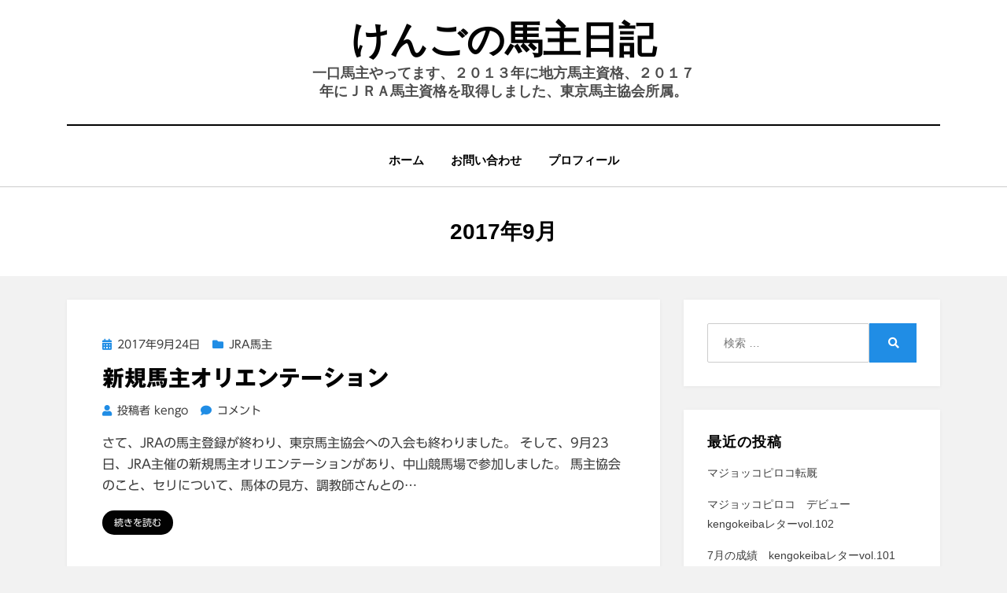

--- FILE ---
content_type: text/html; charset=UTF-8
request_url: https://kengokeiba.com/archives/date/2017/09
body_size: 14099
content:
<!DOCTYPE html>
<html lang="ja" xmlns:fb="https://www.facebook.com/2008/fbml" xmlns:addthis="https://www.addthis.com/help/api-spec" >
<head>
<meta charset="UTF-8">
<meta name="viewport" content="width=device-width, initial-scale=1.0">
<link rel="profile" href="http://gmpg.org/xfn/11">
<script data-ad-client="ca-pub-4838545909407481" async src="https://pagead2.googlesyndication.com/pagead/js/adsbygoogle.js"></script>
<!-- Global site tag (gtag.js) - Google Analytics -->
<script async src="https://www.googletagmanager.com/gtag/js?id=G-JYF272CZ9W"></script>
<script>
  window.dataLayer = window.dataLayer || [];
  function gtag(){dataLayer.push(arguments);}
  gtag('js', new Date());

  gtag('config', 'G-JYF272CZ9W');
</script>
<title>2017年9月 &#8211; けんごの馬主日記</title>
<link rel='dns-prefetch' href='//webfonts.sakura.ne.jp' />
<link rel='dns-prefetch' href='//secure.gravatar.com' />
<link rel='dns-prefetch' href='//s7.addthis.com' />
<link rel='dns-prefetch' href='//s.w.org' />
<link rel='dns-prefetch' href='//v0.wordpress.com' />
<link rel='dns-prefetch' href='//widgets.wp.com' />
<link rel='dns-prefetch' href='//s0.wp.com' />
<link rel='dns-prefetch' href='//0.gravatar.com' />
<link rel='dns-prefetch' href='//1.gravatar.com' />
<link rel='dns-prefetch' href='//2.gravatar.com' />
<link rel='dns-prefetch' href='//i0.wp.com' />
<link rel='dns-prefetch' href='//i1.wp.com' />
<link rel='dns-prefetch' href='//i2.wp.com' />
<link rel="alternate" type="application/rss+xml" title="けんごの馬主日記 &raquo; フィード" href="https://kengokeiba.com/feed" />
<link rel="alternate" type="application/rss+xml" title="けんごの馬主日記 &raquo; コメントフィード" href="https://kengokeiba.com/comments/feed" />
		<script type="text/javascript">
			window._wpemojiSettings = {"baseUrl":"https:\/\/s.w.org\/images\/core\/emoji\/13.0.0\/72x72\/","ext":".png","svgUrl":"https:\/\/s.w.org\/images\/core\/emoji\/13.0.0\/svg\/","svgExt":".svg","source":{"concatemoji":"https:\/\/kengokeiba.com\/wp-includes\/js\/wp-emoji-release.min.js?ver=5.5.17"}};
			!function(e,a,t){var n,r,o,i=a.createElement("canvas"),p=i.getContext&&i.getContext("2d");function s(e,t){var a=String.fromCharCode;p.clearRect(0,0,i.width,i.height),p.fillText(a.apply(this,e),0,0);e=i.toDataURL();return p.clearRect(0,0,i.width,i.height),p.fillText(a.apply(this,t),0,0),e===i.toDataURL()}function c(e){var t=a.createElement("script");t.src=e,t.defer=t.type="text/javascript",a.getElementsByTagName("head")[0].appendChild(t)}for(o=Array("flag","emoji"),t.supports={everything:!0,everythingExceptFlag:!0},r=0;r<o.length;r++)t.supports[o[r]]=function(e){if(!p||!p.fillText)return!1;switch(p.textBaseline="top",p.font="600 32px Arial",e){case"flag":return s([127987,65039,8205,9895,65039],[127987,65039,8203,9895,65039])?!1:!s([55356,56826,55356,56819],[55356,56826,8203,55356,56819])&&!s([55356,57332,56128,56423,56128,56418,56128,56421,56128,56430,56128,56423,56128,56447],[55356,57332,8203,56128,56423,8203,56128,56418,8203,56128,56421,8203,56128,56430,8203,56128,56423,8203,56128,56447]);case"emoji":return!s([55357,56424,8205,55356,57212],[55357,56424,8203,55356,57212])}return!1}(o[r]),t.supports.everything=t.supports.everything&&t.supports[o[r]],"flag"!==o[r]&&(t.supports.everythingExceptFlag=t.supports.everythingExceptFlag&&t.supports[o[r]]);t.supports.everythingExceptFlag=t.supports.everythingExceptFlag&&!t.supports.flag,t.DOMReady=!1,t.readyCallback=function(){t.DOMReady=!0},t.supports.everything||(n=function(){t.readyCallback()},a.addEventListener?(a.addEventListener("DOMContentLoaded",n,!1),e.addEventListener("load",n,!1)):(e.attachEvent("onload",n),a.attachEvent("onreadystatechange",function(){"complete"===a.readyState&&t.readyCallback()})),(n=t.source||{}).concatemoji?c(n.concatemoji):n.wpemoji&&n.twemoji&&(c(n.twemoji),c(n.wpemoji)))}(window,document,window._wpemojiSettings);
		</script>
		<style type="text/css">
img.wp-smiley,
img.emoji {
	display: inline !important;
	border: none !important;
	box-shadow: none !important;
	height: 1em !important;
	width: 1em !important;
	margin: 0 .07em !important;
	vertical-align: -0.1em !important;
	background: none !important;
	padding: 0 !important;
}
</style>
	<link rel='stylesheet' id='wp-block-library-css'  href='https://kengokeiba.com/wp-includes/css/dist/block-library/style.min.css?ver=5.5.17' type='text/css' media='all' />
<style id='wp-block-library-inline-css' type='text/css'>
.has-text-align-justify{text-align:justify;}
</style>
<link rel='stylesheet' id='adsns_css-css'  href='https://kengokeiba.com/wp-content/plugins/adsense-plugin/css/adsns.css?ver=1.50' type='text/css' media='all' />
<link rel='stylesheet' id='contact-form-7-css'  href='https://kengokeiba.com/wp-content/plugins/contact-form-7/includes/css/styles.css?ver=5.3.2' type='text/css' media='all' />
<link rel='stylesheet' id='pz-linkcard-css'  href='//kengokeiba.com/wp-content/uploads/pz-linkcard/style.css?ver=5.5.17' type='text/css' media='all' />
<link rel='stylesheet' id='amphibious-bootstrap-grid-css'  href='https://kengokeiba.com/wp-content/themes/amphibious/css/bootstrap-grid.css?ver=5.5.17' type='text/css' media='all' />
<link rel='stylesheet' id='font-awesome-5-css'  href='https://kengokeiba.com/wp-content/themes/amphibious/css/fontawesome-all.css?ver=5.5.17' type='text/css' media='all' />
<link rel='stylesheet' id='amphibious-style-css'  href='https://kengokeiba.com/wp-content/themes/amphibious/style.css?ver=5.5.17' type='text/css' media='all' />
<style id='amphibious-style-inline-css' type='text/css'>
.archive-title-control { clip: rect(1px, 1px, 1px, 1px); position: absolute; }
</style>
<link rel='stylesheet' id='tablepress-default-css'  href='https://kengokeiba.com/wp-content/plugins/tablepress/css/default.min.css?ver=1.9' type='text/css' media='all' />
<link rel='stylesheet' id='addthis_all_pages-css'  href='https://kengokeiba.com/wp-content/plugins/addthis-related-posts/frontend/build/addthis_wordpress_public.min.css?ver=5.5.17' type='text/css' media='all' />
<link rel='stylesheet' id='jetpack_css-css'  href='https://kengokeiba.com/wp-content/plugins/jetpack/css/jetpack.css?ver=9.3.5' type='text/css' media='all' />
<script type='text/javascript' src='https://kengokeiba.com/wp-includes/js/jquery/jquery.js?ver=1.12.4-wp' id='jquery-core-js'></script>
<script type='text/javascript' src='//webfonts.sakura.ne.jp/js/sakura.js?ver=2.0.0' id='typesquare_std-js'></script>
<script type='text/javascript' src='https://s7.addthis.com/js/300/addthis_widget.js?ver=5.5.17#pubid=wp-1397f4e2d789d7e99de6421a3dbe66b5' id='addthis_widget-js'></script>
<link rel="https://api.w.org/" href="https://kengokeiba.com/wp-json/" /><link rel="EditURI" type="application/rsd+xml" title="RSD" href="https://kengokeiba.com/xmlrpc.php?rsd" />
<link rel="wlwmanifest" type="application/wlwmanifest+xml" href="https://kengokeiba.com/wp-includes/wlwmanifest.xml" /> 
<meta name="generator" content="WordPress 5.5.17" />
<style type='text/css'>#post-159 h1,#post-159 h2,#post-159 h3,#post-159 .entry-title{ font-family: "ゴシックMB101 B";}#post-159 h4,#post-159 h5,#post-159 h6{ font-family: "カクミン R";}#post-159.hentry{ font-family: "UD新ゴ R";}#post-159 strong,#post-159 b{ font-family: "UD新ゴ M";}#post-149 h1,#post-149 h2,#post-149 h3,#post-149 .entry-title{ font-family: "ゴシックMB101 B";}#post-149 h4,#post-149 h5,#post-149 h6{ font-family: "カクミン R";}#post-149.hentry{ font-family: "UD新ゴ R";}#post-149 strong,#post-149 b{ font-family: "UD新ゴ M";}#post-141 h1,#post-141 h2,#post-141 h3,#post-141 .entry-title{ font-family: "ゴシックMB101 B";}#post-141 h4,#post-141 h5,#post-141 h6{ font-family: "カクミン R";}#post-141.hentry{ font-family: "UD新ゴ R";}#post-141 strong,#post-141 b{ font-family: "UD新ゴ M";}#post-139 h1,#post-139 h2,#post-139 h3,#post-139 .entry-title{ font-family: "ゴシックMB101 B";}#post-139 h4,#post-139 h5,#post-139 h6{ font-family: "カクミン R";}#post-139.hentry{ font-family: "UD新ゴ R";}#post-139 strong,#post-139 b{ font-family: "UD新ゴ M";}#post-135 h1,#post-135 h2,#post-135 h3,#post-135 .entry-title{ font-family: "ゴシックMB101 B";}#post-135 h4,#post-135 h5,#post-135 h6{ font-family: "カクミン R";}#post-135.hentry{ font-family: "UD新ゴ R";}#post-135 strong,#post-135 b{ font-family: "UD新ゴ M";}#post-130 h1,#post-130 h2,#post-130 h3,#post-130 .entry-title{ font-family: "ゴシックMB101 B";}#post-130 h4,#post-130 h5,#post-130 h6{ font-family: "カクミン R";}#post-130.hentry{ font-family: "UD新ゴ R";}#post-130 strong,#post-130 b{ font-family: "UD新ゴ M";}</style><style type='text/css'>img#wpstats{display:none}</style><style type="text/css">.recentcomments a{display:inline !important;padding:0 !important;margin:0 !important;}</style>
	
	
<!-- Jetpack Open Graph Tags -->
<meta property="og:type" content="website" />
<meta property="og:title" content="2017年9月 &#8211; けんごの馬主日記" />
<meta property="og:site_name" content="けんごの馬主日記" />
<meta property="og:image" content="https://s0.wp.com/i/blank.jpg" />
<meta property="og:locale" content="ja_JP" />
<meta name="twitter:creator" content="@kengokeiba" />

<!-- End Jetpack Open Graph Tags -->
<script data-cfasync="false" type="text/javascript">if (window.addthis_product === undefined) { window.addthis_product = "wprp"; } if (window.wp_product_version === undefined) { window.wp_product_version = "wprp-2.2.6"; } if (window.addthis_share === undefined) { window.addthis_share = {}; } if (window.addthis_config === undefined) { window.addthis_config = {"data_track_clickback":true,"ignore_server_config":true,"ui_atversion":300}; } if (window.addthis_layers === undefined) { window.addthis_layers = {}; } if (window.addthis_layers_tools === undefined) { window.addthis_layers_tools = [{"recommended":{"title":"\u95a2\u9023\u8a18\u4e8b","theme":"light"}}]; } else { window.addthis_layers_tools.push({"recommended":{"title":"\u95a2\u9023\u8a18\u4e8b","theme":"light"}});  } if (window.addthis_plugin_info === undefined) { window.addthis_plugin_info = {"info_status":"enabled","cms_name":"WordPress","plugin_name":"Related Posts by AddThis","plugin_version":"2.2.6","plugin_mode":"WordPress","anonymous_profile_id":"wp-1397f4e2d789d7e99de6421a3dbe66b5","page_info":{"template":"archives","post_type":""},"sharing_enabled_on_post_via_metabox":false}; } 
                    (function() {
                      var first_load_interval_id = setInterval(function () {
                        if (typeof window.addthis !== 'undefined') {
                          window.clearInterval(first_load_interval_id);
                          if (typeof window.addthis_layers !== 'undefined' && Object.getOwnPropertyNames(window.addthis_layers).length > 0) {
                            window.addthis.layers(window.addthis_layers);
                          }
                          if (Array.isArray(window.addthis_layers_tools)) {
                            for (i = 0; i < window.addthis_layers_tools.length; i++) {
                              window.addthis.layers(window.addthis_layers_tools[i]);
                            }
                          }
                        }
                     },1000)
                    }());
                </script><link rel="icon" href="https://i2.wp.com/kengokeiba.com/wp-content/uploads/2020/12/f81fd2e4c52864042852c112ce927ae2.png?fit=32%2C32&#038;ssl=1" sizes="32x32" />
<link rel="icon" href="https://i2.wp.com/kengokeiba.com/wp-content/uploads/2020/12/f81fd2e4c52864042852c112ce927ae2.png?fit=141%2C141&#038;ssl=1" sizes="192x192" />
<link rel="apple-touch-icon" href="https://i2.wp.com/kengokeiba.com/wp-content/uploads/2020/12/f81fd2e4c52864042852c112ce927ae2.png?fit=141%2C141&#038;ssl=1" />
<meta name="msapplication-TileImage" content="https://i2.wp.com/kengokeiba.com/wp-content/uploads/2020/12/f81fd2e4c52864042852c112ce927ae2.png?fit=141%2C141&#038;ssl=1" />
</head>
<body class="archive date hfeed has-site-branding has-wide-layout has-right-sidebar">
<div id="page" class="site-wrapper site">
	<a class="skip-link screen-reader-text" href="#content">コンテンツへ移動する</a>

	
<header id="masthead" class="site-header">
	<div class="container">
		<div class="row">
			<div class="col">

				<div class="site-header-inside-wrapper">
					
<div class="site-branding-wrapper">
	<div class="site-logo-wrapper"></div>
	<div class="site-branding">
					<p class="site-title"><a href="https://kengokeiba.com/" title="けんごの馬主日記" rel="home">けんごの馬主日記</a></p>
		
				<p class="site-description">
			一口馬主やってます、２０１３年に地方馬主資格、２０１７年にＪＲＡ馬主資格を取得しました、東京馬主協会所属。		</p>
			</div>
</div><!-- .site-branding-wrapper -->

<nav id="site-navigation" class="main-navigation">
	<div class="main-navigation-inside">
		<div class="toggle-menu-wrapper">
			<a href="#header-menu-responsive" title="メニュー" class="toggle-menu-control">
				<span class="toggle-menu-label">メニュー</span>
			</a>
		</div>

		<div class="site-header-menu-wrapper site-header-menu-responsive-wrapper"><ul id="menu-1" class="site-header-menu site-header-menu-responsive"><li id="menu-item-207" class="menu-item menu-item-type-custom menu-item-object-custom menu-item-home menu-item-207"><a href="https://kengokeiba.com/">ホーム</a></li>
<li id="menu-item-208" class="menu-item menu-item-type-post_type menu-item-object-page menu-item-208"><a href="https://kengokeiba.com/%e3%81%8a%e5%95%8f%e3%81%84%e5%90%88%e3%82%8f%e3%81%9b">お問い合わせ</a></li>
<li id="menu-item-210" class="menu-item menu-item-type-post_type menu-item-object-page menu-item-210"><a href="https://kengokeiba.com/sample-page-2">プロフィール</a></li>
</ul></div>	</div><!-- .main-navigation-inside -->
</nav><!-- .main-navigation -->
				</div><!-- .site-header-inside-wrapper -->

			</div><!-- .col -->
		</div><!-- .row -->
	</div><!-- .container -->
</header><!-- #masthead -->

	<div id="content" class="site-content">

	<div class="page-header-wrapper">
		<div class="container">

			<div class="row">
				<div class="col">

					<header class="page-header">
						<h1 class="page-title"><span class="archive-title-label archive-title-control">月</span><span class="archive-title-sep archive-title-control">:</span><span class="archive-title-name"><span>2017年9月</span></span></h1>					</header><!-- .page-header -->

				</div><!-- .col -->
			</div><!-- .row -->

		</div><!-- .container -->
	</div><!-- .page-header-wrapper -->

	<div class="site-content-inside">
		<div class="container">
			<div class="row">

				<div id="primary" class="content-area col-16 col-sm-16 col-md-16 col-lg-11 col-xl-11 col-xxl-11">
					<main id="main" class="site-main">

					
						<div id="post-wrapper" class="post-wrapper post-wrapper-archive">
												
							
<div class="post-wrapper-hentry">
	<article id="post-159" class="post-159 post type-post status-publish format-standard hentry category-jra">
		<div class="post-content-wrapper post-content-wrapper-archive">

			
			<div class="entry-data-wrapper">
				<div class="entry-header-wrapper">
										<div class="entry-meta entry-meta-header-before">
						<span class="posted-on entry-meta-icon"><span class="screen-reader-text">投稿日:</span><a href="https://kengokeiba.com/archives/159" rel="bookmark"><time class="entry-date published updated" datetime="2017-09-24T17:49:51+09:00">2017年9月24日</time></a></span><span class="post-category cat-links entry-meta-icon"><a href="https://kengokeiba.com/archives/category/jra%e9%a6%ac%e4%b8%bb" title="JRA馬主">JRA馬主</a></span>					</div><!-- .entry-meta -->
					
					<header class="entry-header">
						<h2 class="entry-title"><a href="https://kengokeiba.com/archives/159" rel="bookmark">新規馬主オリエンテーション</a></h2>					</header><!-- .entry-header -->

										<div class="entry-meta entry-meta-header-after">
						<span class="byline entry-meta-icon">投稿者 <span class="author vcard"><a class="entry-author-link url fn n" href="https://kengokeiba.com/archives/author/kengo" rel="author"><span class="entry-author-name">kengo</span></a></span></span><span class="comments-link entry-meta-icon"><a href="https://kengokeiba.com/archives/159#respond"><span class="screen-reader-text">新規馬主オリエンテーションに</span>コメント</a></span>					</div><!-- .entry-meta -->
									</div><!-- .entry-header-wrapper -->

								<div class="entry-summary">
					<p>さて、JRAの馬主登録が終わり、東京馬主協会への入会も終わりました。 そして、9月23日、JRA主催の新規馬主オリエンテーションがあり、中山競馬場で参加しました。 馬主協会のこと、セリについて、馬体の見方、調教師さんとの&hellip;<!-- AddThis Advanced Settings above via filter on get_the_excerpt --><!-- AddThis Advanced Settings below via filter on get_the_excerpt --><!-- AddThis Advanced Settings generic via filter on get_the_excerpt --><!-- AddThis Related Posts generic via filter on get_the_excerpt --></p>
				</div><!-- .entry-summary -->
				
				<div class="more-link-wrapper"><a href="https://kengokeiba.com/archives/159" class="more-link">続きを読む</a></div>			</div><!-- .entry-data-wrapper -->

		</div><!-- .post-content-wrapper -->
	</article><!-- #post-## -->
</div><!-- .post-wrapper-hentry -->

						
							
<div class="post-wrapper-hentry">
	<article id="post-149" class="post-149 post type-post status-publish format-standard hentry category-4 category-10 category-9 tag-13 tag-18 tag-22 tag-31">
		<div class="post-content-wrapper post-content-wrapper-archive">

			
			<div class="entry-data-wrapper">
				<div class="entry-header-wrapper">
										<div class="entry-meta entry-meta-header-before">
						<span class="posted-on entry-meta-icon"><span class="screen-reader-text">投稿日:</span><a href="https://kengokeiba.com/archives/149" rel="bookmark"><time class="entry-date published" datetime="2017-09-18T18:06:26+09:00">2017年9月18日</time><time class="updated" datetime="2017-11-25T13:50:20+09:00">2017年11月25日</time></a></span><span class="post-category cat-links entry-meta-icon"><a href="https://kengokeiba.com/archives/category/%e3%82%b5%e3%83%b3%e3%83%87%e3%83%bc%e3%83%ac%e3%83%bc%e3%82%b7%e3%83%b3%e3%82%b0" title="サンデーレーシング">サンデーレーシング</a></span>					</div><!-- .entry-meta -->
					
					<header class="entry-header">
						<h2 class="entry-title"><a href="https://kengokeiba.com/archives/149" rel="bookmark">９月１８日　追分ファームリリーバレー・ノーザンファーム訪問　</a></h2>					</header><!-- .entry-header -->

										<div class="entry-meta entry-meta-header-after">
						<span class="byline entry-meta-icon">投稿者 <span class="author vcard"><a class="entry-author-link url fn n" href="https://kengokeiba.com/archives/author/kengo" rel="author"><span class="entry-author-name">kengo</span></a></span></span><span class="comments-link entry-meta-icon"><a href="https://kengokeiba.com/archives/149#respond"><span class="screen-reader-text">９月１８日　追分ファームリリーバレー・ノーザンファーム訪問　に</span>コメント</a></span>					</div><!-- .entry-meta -->
									</div><!-- .entry-header-wrapper -->

								<div class="entry-summary">
					<p>９月１７日に北海道札幌への出張があり、それに合わせて追分ファーム・リリーバレー、ノーザンファーム空港、ノーザンファーム・イアリングを訪問しました。 あいにく台風18号が接近しており、ちょうど、台風が過ぎ去ったよいタイミン&hellip;<!-- AddThis Advanced Settings above via filter on get_the_excerpt --><!-- AddThis Advanced Settings below via filter on get_the_excerpt --><!-- AddThis Advanced Settings generic via filter on get_the_excerpt --><!-- AddThis Related Posts generic via filter on get_the_excerpt --></p>
				</div><!-- .entry-summary -->
				
				<div class="more-link-wrapper"><a href="https://kengokeiba.com/archives/149" class="more-link">続きを読む</a></div>			</div><!-- .entry-data-wrapper -->

		</div><!-- .post-content-wrapper -->
	</article><!-- #post-## -->
</div><!-- .post-wrapper-hentry -->

						
							
<div class="post-wrapper-hentry">
	<article id="post-141" class="post-141 post type-post status-publish format-standard hentry category-3 tag-16">
		<div class="post-content-wrapper post-content-wrapper-archive">

			
			<div class="entry-data-wrapper">
				<div class="entry-header-wrapper">
										<div class="entry-meta entry-meta-header-before">
						<span class="posted-on entry-meta-icon"><span class="screen-reader-text">投稿日:</span><a href="https://kengokeiba.com/archives/141" rel="bookmark"><time class="entry-date published updated" datetime="2017-09-15T20:45:39+09:00">2017年9月15日</time></a></span><span class="post-category cat-links entry-meta-icon"><a href="https://kengokeiba.com/archives/category/%e3%82%ad%e3%83%a3%e3%83%83%e3%83%ad%e3%83%83%e3%83%88" title="キャッロット">キャッロット</a></span>					</div><!-- .entry-meta -->
					
					<header class="entry-header">
						<h2 class="entry-title"><a href="https://kengokeiba.com/archives/141" rel="bookmark">キャロット申し込み結果</a></h2>					</header><!-- .entry-header -->

										<div class="entry-meta entry-meta-header-after">
						<span class="byline entry-meta-icon">投稿者 <span class="author vcard"><a class="entry-author-link url fn n" href="https://kengokeiba.com/archives/author/kengo" rel="author"><span class="entry-author-name">kengo</span></a></span></span><span class="comments-link entry-meta-icon"><a href="https://kengokeiba.com/archives/141#respond"><span class="screen-reader-text">キャロット申し込み結果に</span>コメント</a></span>					</div><!-- .entry-meta -->
									</div><!-- .entry-header-wrapper -->

								<div class="entry-summary">
					<p>キャロットの2017年出資が確定しました。今年はこの4頭です。 去年は、ロードカナロア産駒中心でしたが、今年はバラバラです。 それぞれの種牡馬の特徴をつかみたいというのも目的としてあります。 アウトオブタイムの１６　（牡&hellip;<!-- AddThis Advanced Settings above via filter on get_the_excerpt --><!-- AddThis Advanced Settings below via filter on get_the_excerpt --><!-- AddThis Advanced Settings generic via filter on get_the_excerpt --><!-- AddThis Related Posts generic via filter on get_the_excerpt --></p>
				</div><!-- .entry-summary -->
				
				<div class="more-link-wrapper"><a href="https://kengokeiba.com/archives/141" class="more-link">続きを読む</a></div>			</div><!-- .entry-data-wrapper -->

		</div><!-- .post-content-wrapper -->
	</article><!-- #post-## -->
</div><!-- .post-wrapper-hentry -->

						
							
<div class="post-wrapper-hentry">
	<article id="post-139" class="post-139 post type-post status-publish format-standard hentry category-3 category-7 tag-15 tag-31">
		<div class="post-content-wrapper post-content-wrapper-archive">

			
			<div class="entry-data-wrapper">
				<div class="entry-header-wrapper">
										<div class="entry-meta entry-meta-header-before">
						<span class="posted-on entry-meta-icon"><span class="screen-reader-text">投稿日:</span><a href="https://kengokeiba.com/archives/139" rel="bookmark"><time class="entry-date published updated" datetime="2017-09-14T21:16:26+09:00">2017年9月14日</time></a></span><span class="post-category cat-links entry-meta-icon"><a href="https://kengokeiba.com/archives/category/%e3%82%ad%e3%83%a3%e3%83%83%e3%83%ad%e3%83%83%e3%83%88" title="キャッロット">キャッロット</a></span>					</div><!-- .entry-meta -->
					
					<header class="entry-header">
						<h2 class="entry-title"><a href="https://kengokeiba.com/archives/139" rel="bookmark">今週の出走　キスミーダーリン</a></h2>					</header><!-- .entry-header -->

										<div class="entry-meta entry-meta-header-after">
						<span class="byline entry-meta-icon">投稿者 <span class="author vcard"><a class="entry-author-link url fn n" href="https://kengokeiba.com/archives/author/kengo" rel="author"><span class="entry-author-name">kengo</span></a></span></span><span class="comments-link entry-meta-icon"><a href="https://kengokeiba.com/archives/139#respond"><span class="screen-reader-text">今週の出走　キスミーダーリンに</span>コメント</a></span>					</div><!-- .entry-meta -->
									</div><!-- .entry-header-wrapper -->

								<div class="entry-summary">
					<p>勝負の世界は厳しい　 9月はそんなことをしみじみと感じさせられます。 2014年度産のサラブレットの挑戦である日本ダービーを勝ちあがったのはレイデオロですが、同じキャロットクラブで出資馬キスミーダーリンが９月１８日の中山&hellip;<!-- AddThis Advanced Settings above via filter on get_the_excerpt --><!-- AddThis Advanced Settings below via filter on get_the_excerpt --><!-- AddThis Advanced Settings generic via filter on get_the_excerpt --><!-- AddThis Related Posts generic via filter on get_the_excerpt --></p>
				</div><!-- .entry-summary -->
				
				<div class="more-link-wrapper"><a href="https://kengokeiba.com/archives/139" class="more-link">続きを読む</a></div>			</div><!-- .entry-data-wrapper -->

		</div><!-- .post-content-wrapper -->
	</article><!-- #post-## -->
</div><!-- .post-wrapper-hentry -->

						
							
<div class="post-wrapper-hentry">
	<article id="post-135" class="post-135 post type-post status-publish format-standard hentry category-jra category-12 tag-20">
		<div class="post-content-wrapper post-content-wrapper-archive">

			
			<div class="entry-data-wrapper">
				<div class="entry-header-wrapper">
										<div class="entry-meta entry-meta-header-before">
						<span class="posted-on entry-meta-icon"><span class="screen-reader-text">投稿日:</span><a href="https://kengokeiba.com/archives/135" rel="bookmark"><time class="entry-date published updated" datetime="2017-09-09T15:23:32+09:00">2017年9月9日</time></a></span><span class="post-category cat-links entry-meta-icon"><a href="https://kengokeiba.com/archives/category/jra%e9%a6%ac%e4%b8%bb" title="JRA馬主">JRA馬主</a></span>					</div><!-- .entry-meta -->
					
					<header class="entry-header">
						<h2 class="entry-title"><a href="https://kengokeiba.com/archives/135" rel="bookmark">４回阪神1日　9月9日</a></h2>					</header><!-- .entry-header -->

										<div class="entry-meta entry-meta-header-after">
						<span class="byline entry-meta-icon">投稿者 <span class="author vcard"><a class="entry-author-link url fn n" href="https://kengokeiba.com/archives/author/kengo" rel="author"><span class="entry-author-name">kengo</span></a></span></span><span class="comments-link entry-meta-icon"><a href="https://kengokeiba.com/archives/135#respond"><span class="screen-reader-text">４回阪神1日　9月9日に</span>コメント</a></span>					</div><!-- .entry-meta -->
									</div><!-- .entry-header-wrapper -->

								<div class="entry-summary">
					<p>関西の出張のついでに、第1回阪神が開催されている阪神競馬場にいってきました。 阪神競馬場は初めてです、入場すると、すぐにパドックがあり、そこから東西ウィングのビルが広がる、よい競馬場ですね。 一番見ごたえがあったレースは&hellip;<!-- AddThis Advanced Settings above via filter on get_the_excerpt --><!-- AddThis Advanced Settings below via filter on get_the_excerpt --><!-- AddThis Advanced Settings generic via filter on get_the_excerpt --><!-- AddThis Related Posts generic via filter on get_the_excerpt --></p>
				</div><!-- .entry-summary -->
				
				<div class="more-link-wrapper"><a href="https://kengokeiba.com/archives/135" class="more-link">続きを読む</a></div>			</div><!-- .entry-data-wrapper -->

		</div><!-- .post-content-wrapper -->
	</article><!-- #post-## -->
</div><!-- .post-wrapper-hentry -->

						
							
<div class="post-wrapper-hentry">
	<article id="post-130" class="post-130 post type-post status-publish format-standard hentry category-3 category-7 tag-16 tag-23 tag-34">
		<div class="post-content-wrapper post-content-wrapper-archive">

			
			<div class="entry-data-wrapper">
				<div class="entry-header-wrapper">
										<div class="entry-meta entry-meta-header-before">
						<span class="posted-on entry-meta-icon"><span class="screen-reader-text">投稿日:</span><a href="https://kengokeiba.com/archives/130" rel="bookmark"><time class="entry-date published updated" datetime="2017-09-01T15:42:22+09:00">2017年9月1日</time></a></span><span class="post-category cat-links entry-meta-icon"><a href="https://kengokeiba.com/archives/category/%e3%82%ad%e3%83%a3%e3%83%83%e3%83%ad%e3%83%83%e3%83%88" title="キャッロット">キャッロット</a></span>					</div><!-- .entry-meta -->
					
					<header class="entry-header">
						<h2 class="entry-title"><a href="https://kengokeiba.com/archives/130" rel="bookmark">今週の出走（17年9月3日）</a></h2>					</header><!-- .entry-header -->

										<div class="entry-meta entry-meta-header-after">
						<span class="byline entry-meta-icon">投稿者 <span class="author vcard"><a class="entry-author-link url fn n" href="https://kengokeiba.com/archives/author/kengo" rel="author"><span class="entry-author-name">kengo</span></a></span></span><span class="comments-link entry-meta-icon"><a href="https://kengokeiba.com/archives/130#respond"><span class="screen-reader-text">今週の出走（17年9月3日）に</span>コメント</a></span>					</div><!-- .entry-meta -->
									</div><!-- .entry-header-wrapper -->

								<div class="entry-summary">
					<p>今週は、キャロット所属のディライトプロミス（牝、2歳）が新潟競馬（２歳新馬・ダ１２００ｍ）にＭ.デムーロ騎手で出走です。 1年前のクラブコメントでは、「日本ではあまり馴染のない父の産駒となりますが、ミスプロ系らしい力強い&hellip;<!-- AddThis Advanced Settings above via filter on get_the_excerpt --><!-- AddThis Advanced Settings below via filter on get_the_excerpt --><!-- AddThis Advanced Settings generic via filter on get_the_excerpt --><!-- AddThis Related Posts generic via filter on get_the_excerpt --></p>
				</div><!-- .entry-summary -->
				
				<div class="more-link-wrapper"><a href="https://kengokeiba.com/archives/130" class="more-link">続きを読む</a></div>			</div><!-- .entry-data-wrapper -->

		</div><!-- .post-content-wrapper -->
	</article><!-- #post-## -->
</div><!-- .post-wrapper-hentry -->

												</div><!-- .post-wrapper -->

						
					
					</main><!-- #main -->
				</div><!-- #primary -->

				<div id="site-sidebar" class="sidebar-area col-16 col-sm-16 col-md-16 col-lg-5 col-xl-5 col-xxl-5">
	<div id="secondary" class="sidebar widget-area sidebar-widget-area" role="complementary">
		<aside id="search-2" class="widget widget_search">
<form role="search" method="get" class="search-form" action="https://kengokeiba.com/">
	<label>
		<span class="screen-reader-text">検索:</span>
		<input type="search" class="search-field" placeholder="検索 &hellip;" value="" name="s" title="検索:" />
	</label>
	<button type="submit" class="search-submit"><span class="screen-reader-text">検索</span></button>
</form>
</aside>
		<aside id="recent-posts-2" class="widget widget_recent_entries">
		<h2 class="widget-title">最近の投稿</h2>
		<ul>
											<li>
					<a href="https://kengokeiba.com/archives/1318">マジョッコピロコ転厩</a>
									</li>
											<li>
					<a href="https://kengokeiba.com/archives/1310">マジョッコピロコ　デビュー　kengokeibaレターvol.102</a>
									</li>
											<li>
					<a href="https://kengokeiba.com/archives/1308">7月の成績　kengokeibaレターvol.101</a>
									</li>
											<li>
					<a href="https://kengokeiba.com/archives/1305">6月の成績　kengokeibaレターvol.100</a>
									</li>
											<li>
					<a href="https://kengokeiba.com/archives/1302">４月・５月の成績　kengokeibaレターvol.98</a>
									</li>
					</ul>

		</aside><aside id="recent-comments-2" class="widget widget_recent_comments"><h2 class="widget-title">最近のコメント</h2><ul id="recentcomments"><li class="recentcomments"><a href="https://kengokeiba.com/archives/1200#comment-660">クレナイピロコ長期離脱です　kengokeibaレターvol.71</a> に <span class="comment-author-link"><a href='https://kengokeiba.com/archives/1232' rel='external nofollow ugc' class='url'>　クレナイピロコ近況　kengokeibaレターvol.81 &#8211; けんごの馬主日記</a></span> より</li><li class="recentcomments"><a href="https://kengokeiba.com/archives/999#comment-495">社台ドラフト開幕のことkengokeibaレターvol.14</a> に <span class="comment-author-link"><a href='https://kengokeiba.com/archives/1045' rel='external nofollow ugc' class='url'>社台ドラフト応募 kengokeibaレターvol.25 &#8211; けんごの馬主日記</a></span> より</li><li class="recentcomments"><a href="https://kengokeiba.com/archives/872#comment-493">洗面器から最初に顔を上げない　－　サマーセール２０２０</a> に <span class="comment-author-link"><a href='https://kengokeiba.com/archives/1017' rel='external nofollow ugc' class='url'>ピロコギガマックス　園田発走検査合格　kengokeibaレターvol.19 &#8211; けんごの馬主日記</a></span> より</li><li class="recentcomments"><a href="https://kengokeiba.com/archives/558#comment-489">ルガールカルム　アネモネS　優勝！</a> に <span class="comment-author-link"><a href='https://kengokeiba.com/archives/983' rel='external nofollow ugc' class='url'>ルガールカルムのこと　kengokeiba レターvol.9 &#8211; けんごの馬主日記</a></span> より</li><li class="recentcomments"><a href="https://kengokeiba.com/archives/651#comment-261">ヌーヴェルレーヌ２０１８</a> に <span class="comment-author-link"><a href='https://kengokeiba.com/2019/12/07/%e3%83%8c%e3%83%bc%e3%83%b4%e3%82%a7%e3%83%ab%e3%83%ac%e3%83%bc%e3%83%8c%e3%81%ae%ef%bc%91%ef%bc%98%e3%80%80%e8%bf%91%e6%b3%81/' rel='external nofollow ugc' class='url'>ヌーヴェルレーヌの１８　近況 &#8211; けんごの馬主日記</a></span> より</li></ul></aside><aside id="archives-2" class="widget widget_archive"><h2 class="widget-title">アーカイブ</h2>
			<ul>
					<li><a href='https://kengokeiba.com/archives/date/2025/03'>2025年3月</a></li>
	<li><a href='https://kengokeiba.com/archives/date/2024/10'>2024年10月</a></li>
	<li><a href='https://kengokeiba.com/archives/date/2023/08'>2023年8月</a></li>
	<li><a href='https://kengokeiba.com/archives/date/2023/07'>2023年7月</a></li>
	<li><a href='https://kengokeiba.com/archives/date/2023/06'>2023年6月</a></li>
	<li><a href='https://kengokeiba.com/archives/date/2023/04'>2023年4月</a></li>
	<li><a href='https://kengokeiba.com/archives/date/2023/03'>2023年3月</a></li>
	<li><a href='https://kengokeiba.com/archives/date/2023/01'>2023年1月</a></li>
	<li><a href='https://kengokeiba.com/archives/date/2022/12'>2022年12月</a></li>
	<li><a href='https://kengokeiba.com/archives/date/2022/11'>2022年11月</a></li>
	<li><a href='https://kengokeiba.com/archives/date/2022/10'>2022年10月</a></li>
	<li><a href='https://kengokeiba.com/archives/date/2022/09'>2022年9月</a></li>
	<li><a href='https://kengokeiba.com/archives/date/2022/08'>2022年8月</a></li>
	<li><a href='https://kengokeiba.com/archives/date/2022/07'>2022年7月</a></li>
	<li><a href='https://kengokeiba.com/archives/date/2022/06'>2022年6月</a></li>
	<li><a href='https://kengokeiba.com/archives/date/2022/05'>2022年5月</a></li>
	<li><a href='https://kengokeiba.com/archives/date/2022/04'>2022年4月</a></li>
	<li><a href='https://kengokeiba.com/archives/date/2022/03'>2022年3月</a></li>
	<li><a href='https://kengokeiba.com/archives/date/2022/02'>2022年2月</a></li>
	<li><a href='https://kengokeiba.com/archives/date/2022/01'>2022年1月</a></li>
	<li><a href='https://kengokeiba.com/archives/date/2021/12'>2021年12月</a></li>
	<li><a href='https://kengokeiba.com/archives/date/2021/11'>2021年11月</a></li>
	<li><a href='https://kengokeiba.com/archives/date/2021/10'>2021年10月</a></li>
	<li><a href='https://kengokeiba.com/archives/date/2021/09'>2021年9月</a></li>
	<li><a href='https://kengokeiba.com/archives/date/2021/08'>2021年8月</a></li>
	<li><a href='https://kengokeiba.com/archives/date/2021/07'>2021年7月</a></li>
	<li><a href='https://kengokeiba.com/archives/date/2021/06'>2021年6月</a></li>
	<li><a href='https://kengokeiba.com/archives/date/2021/05'>2021年5月</a></li>
	<li><a href='https://kengokeiba.com/archives/date/2021/04'>2021年4月</a></li>
	<li><a href='https://kengokeiba.com/archives/date/2021/03'>2021年3月</a></li>
	<li><a href='https://kengokeiba.com/archives/date/2021/02'>2021年2月</a></li>
	<li><a href='https://kengokeiba.com/archives/date/2021/01'>2021年1月</a></li>
	<li><a href='https://kengokeiba.com/archives/date/2020/12'>2020年12月</a></li>
	<li><a href='https://kengokeiba.com/archives/date/2020/11'>2020年11月</a></li>
	<li><a href='https://kengokeiba.com/archives/date/2020/10'>2020年10月</a></li>
	<li><a href='https://kengokeiba.com/archives/date/2020/09'>2020年9月</a></li>
	<li><a href='https://kengokeiba.com/archives/date/2020/08'>2020年8月</a></li>
	<li><a href='https://kengokeiba.com/archives/date/2020/07'>2020年7月</a></li>
	<li><a href='https://kengokeiba.com/archives/date/2020/06'>2020年6月</a></li>
	<li><a href='https://kengokeiba.com/archives/date/2020/05'>2020年5月</a></li>
	<li><a href='https://kengokeiba.com/archives/date/2020/04'>2020年4月</a></li>
	<li><a href='https://kengokeiba.com/archives/date/2020/03'>2020年3月</a></li>
	<li><a href='https://kengokeiba.com/archives/date/2020/02'>2020年2月</a></li>
	<li><a href='https://kengokeiba.com/archives/date/2020/01'>2020年1月</a></li>
	<li><a href='https://kengokeiba.com/archives/date/2019/12'>2019年12月</a></li>
	<li><a href='https://kengokeiba.com/archives/date/2019/11'>2019年11月</a></li>
	<li><a href='https://kengokeiba.com/archives/date/2019/10'>2019年10月</a></li>
	<li><a href='https://kengokeiba.com/archives/date/2019/09'>2019年9月</a></li>
	<li><a href='https://kengokeiba.com/archives/date/2019/08'>2019年8月</a></li>
	<li><a href='https://kengokeiba.com/archives/date/2019/07'>2019年7月</a></li>
	<li><a href='https://kengokeiba.com/archives/date/2019/06'>2019年6月</a></li>
	<li><a href='https://kengokeiba.com/archives/date/2019/05'>2019年5月</a></li>
	<li><a href='https://kengokeiba.com/archives/date/2019/04'>2019年4月</a></li>
	<li><a href='https://kengokeiba.com/archives/date/2019/03'>2019年3月</a></li>
	<li><a href='https://kengokeiba.com/archives/date/2019/02'>2019年2月</a></li>
	<li><a href='https://kengokeiba.com/archives/date/2019/01'>2019年1月</a></li>
	<li><a href='https://kengokeiba.com/archives/date/2018/12'>2018年12月</a></li>
	<li><a href='https://kengokeiba.com/archives/date/2018/11'>2018年11月</a></li>
	<li><a href='https://kengokeiba.com/archives/date/2018/10'>2018年10月</a></li>
	<li><a href='https://kengokeiba.com/archives/date/2018/09'>2018年9月</a></li>
	<li><a href='https://kengokeiba.com/archives/date/2018/08'>2018年8月</a></li>
	<li><a href='https://kengokeiba.com/archives/date/2018/07'>2018年7月</a></li>
	<li><a href='https://kengokeiba.com/archives/date/2018/06'>2018年6月</a></li>
	<li><a href='https://kengokeiba.com/archives/date/2018/05'>2018年5月</a></li>
	<li><a href='https://kengokeiba.com/archives/date/2018/04'>2018年4月</a></li>
	<li><a href='https://kengokeiba.com/archives/date/2018/03'>2018年3月</a></li>
	<li><a href='https://kengokeiba.com/archives/date/2018/02'>2018年2月</a></li>
	<li><a href='https://kengokeiba.com/archives/date/2018/01'>2018年1月</a></li>
	<li><a href='https://kengokeiba.com/archives/date/2017/12'>2017年12月</a></li>
	<li><a href='https://kengokeiba.com/archives/date/2017/11'>2017年11月</a></li>
	<li><a href='https://kengokeiba.com/archives/date/2017/10'>2017年10月</a></li>
	<li><a href='https://kengokeiba.com/archives/date/2017/09' aria-current="page">2017年9月</a></li>
	<li><a href='https://kengokeiba.com/archives/date/2017/08'>2017年8月</a></li>
	<li><a href='https://kengokeiba.com/archives/date/2017/07'>2017年7月</a></li>
	<li><a href='https://kengokeiba.com/archives/date/2017/06'>2017年6月</a></li>
	<li><a href='https://kengokeiba.com/archives/date/2017/05'>2017年5月</a></li>
	<li><a href='https://kengokeiba.com/archives/date/2017/04'>2017年4月</a></li>
	<li><a href='https://kengokeiba.com/archives/date/2017/03'>2017年3月</a></li>
	<li><a href='https://kengokeiba.com/archives/date/2017/02'>2017年2月</a></li>
	<li><a href='https://kengokeiba.com/archives/date/2017/01'>2017年1月</a></li>
	<li><a href='https://kengokeiba.com/archives/date/2016/12'>2016年12月</a></li>
			</ul>

			</aside><aside id="categories-2" class="widget widget_categories"><h2 class="widget-title">カテゴリー</h2>
			<ul>
					<li class="cat-item cat-item-58"><a href="https://kengokeiba.com/archives/category/%e7%a4%be%e5%8f%b0%ef%bd%94%ef%bd%83/2017%e5%b9%b4%e5%8b%9f%e9%9b%86">2017年募集</a>
</li>
	<li class="cat-item cat-item-63"><a href="https://kengokeiba.com/archives/category/%e3%82%b5%e3%83%b3%e3%83%87%e3%83%bc%e3%83%ac%e3%83%bc%e3%82%b7%e3%83%b3%e3%82%b0/2017%e5%b9%b4%e5%8b%9f%e9%9b%86-%e3%82%b5%e3%83%b3%e3%83%87%e3%83%bc%e3%83%ac%e3%83%bc%e3%82%b7%e3%83%b3%e3%82%b0">2017年募集</a>
</li>
	<li class="cat-item cat-item-59"><a href="https://kengokeiba.com/archives/category/%e7%a4%be%e5%8f%b0%ef%bd%94%ef%bd%83/2018%e5%b9%b4%e5%8b%9f%e9%9b%86">2018年募集</a>
</li>
	<li class="cat-item cat-item-68"><a href="https://kengokeiba.com/archives/category/%e3%82%b5%e3%83%b3%e3%83%87%e3%83%bc%e3%83%ac%e3%83%bc%e3%82%b7%e3%83%b3%e3%82%b0/2018%e5%b9%b4%e5%8b%9f%e9%9b%86-%e3%82%b5%e3%83%b3%e3%83%87%e3%83%bc%e3%83%ac%e3%83%bc%e3%82%b7%e3%83%b3%e3%82%b0">2018年募集</a>
</li>
	<li class="cat-item cat-item-75"><a href="https://kengokeiba.com/archives/category/%e3%82%ad%e3%83%a3%e3%83%83%e3%83%ad%e3%83%83%e3%83%88/2018%e5%b9%b4%e5%8b%9f%e9%9b%86-%e3%82%ad%e3%83%a3%e3%83%83%e3%83%ad%e3%83%83%e3%83%88">2018年募集</a>
</li>
	<li class="cat-item cat-item-106"><a href="https://kengokeiba.com/archives/category/2018%e5%b9%b4%e7%94%a3%e9%a7%92">2018年産駒</a>
</li>
	<li class="cat-item cat-item-83"><a href="https://kengokeiba.com/archives/category/%e3%82%b5%e3%83%b3%e3%83%87%e3%83%bc%e3%83%ac%e3%83%bc%e3%82%b7%e3%83%b3%e3%82%b0/2019%e5%b9%b4%e5%8b%9f%e9%9b%86">2019年募集</a>
</li>
	<li class="cat-item cat-item-84"><a href="https://kengokeiba.com/archives/category/%e7%a4%be%e5%8f%b0%ef%bd%94%ef%bd%83/2019%e5%b9%b4%e5%8b%9f%e9%9b%86-%e7%a4%be%e5%8f%b0%ef%bd%94%ef%bd%83">2019年募集</a>
</li>
	<li class="cat-item cat-item-85"><a href="https://kengokeiba.com/archives/category/%e7%a4%be%e5%8f%b0%e3%82%aa%e3%83%bc%e3%83%8a%e3%83%bc%e3%82%ba/2019%e5%b9%b4%e5%8b%9f%e9%9b%86-%e7%a4%be%e5%8f%b0%e3%82%aa%e3%83%bc%e3%83%8a%e3%83%bc%e3%82%ba">2019年募集</a>
</li>
	<li class="cat-item cat-item-100"><a href="https://kengokeiba.com/archives/category/%e3%82%ad%e3%83%a3%e3%83%83%e3%83%ad%e3%83%83%e3%83%88/2019%e5%b9%b4%e5%8b%9f%e9%9b%86-%e3%82%ad%e3%83%a3%e3%83%83%e3%83%ad%e3%83%83%e3%83%88">2019年募集</a>
</li>
	<li class="cat-item cat-item-120"><a href="https://kengokeiba.com/archives/category/2019%e5%b9%b4%e7%94%a3%e9%a7%92">2019年産駒</a>
</li>
	<li class="cat-item cat-item-173"><a href="https://kengokeiba.com/archives/category/2020%e5%b9%b4%e7%94%a3%e9%a7%92">2020年産駒</a>
</li>
	<li class="cat-item cat-item-2"><a href="https://kengokeiba.com/archives/category/jra%e9%a6%ac%e4%b8%bb">JRA馬主</a>
</li>
	<li class="cat-item cat-item-135"><a href="https://kengokeiba.com/archives/category/kengokeiba%e3%83%ac%e3%82%bf%e3%83%bc">kengokeibaレター</a>
</li>
	<li class="cat-item cat-item-43"><a href="https://kengokeiba.com/archives/category/lex-pro">LEX PRO</a>
</li>
	<li class="cat-item cat-item-119"><a href="https://kengokeiba.com/archives/category/2018%e5%b9%b4%e7%94%a3%e9%a7%92/%e3%82%a2%e3%83%8a%e3%82%b6%e3%83%bc%e3%83%aa%e3%83%aa%e3%83%83%e3%82%af%e3%82%b7%e3%83%ab%e3%82%af">アナザーリリック(シルク)</a>
</li>
	<li class="cat-item cat-item-91"><a href="https://kengokeiba.com/archives/category/%e7%a4%be%e5%8f%b0%ef%bd%94%ef%bd%83/%e3%82%a4%e3%83%9e%e3%82%b8%e3%83%8a%e3%83%aa%e3%83%bc%e3%83%a9%e3%82%a4%e3%83%b3">イマジナリーライン</a>
</li>
	<li class="cat-item cat-item-174"><a href="https://kengokeiba.com/archives/category/2020%e5%b9%b4%e7%94%a3%e9%a7%92/%e3%83%b4%e3%82%a1%e3%83%ac%e3%83%83%e3%82%bf%e3%82%b9%e3%82%ab%e3%82%a420">ヴァレッタスカイ20</a>
</li>
	<li class="cat-item cat-item-175"><a href="https://kengokeiba.com/archives/category/2020%e5%b9%b4%e7%94%a3%e9%a7%92/%e3%82%ac%e3%83%bc%e3%83%8d%e3%83%83%e3%83%88%e3%83%93%e3%82%b3%e3%83%bc20">ガーネットビコー20</a>
</li>
	<li class="cat-item cat-item-3"><a href="https://kengokeiba.com/archives/category/%e3%82%ad%e3%83%a3%e3%83%83%e3%83%ad%e3%83%83%e3%83%88">キャッロット</a>
</li>
	<li class="cat-item cat-item-116"><a href="https://kengokeiba.com/archives/category/2018%e5%b9%b4%e7%94%a3%e9%a7%92/%e3%82%b5%e3%82%af%e3%83%ad%e3%83%a2%e3%83%b3%e3%83%86%e3%82%ad%e3%83%a3%e3%83%ad%e3%83%83%e3%83%88">サクロモンテ(キャロット)</a>
</li>
	<li class="cat-item cat-item-4"><a href="https://kengokeiba.com/archives/category/%e3%82%b5%e3%83%b3%e3%83%87%e3%83%bc%e3%83%ac%e3%83%bc%e3%82%b7%e3%83%b3%e3%82%b0">サンデーレーシング</a>
</li>
	<li class="cat-item cat-item-115"><a href="https://kengokeiba.com/archives/category/2018%e5%b9%b4%e7%94%a3%e9%a7%92/%e3%82%b7%e3%83%bc%e3%82%bf%e3%83%aa%e3%82%ba%e3%83%a0%e3%82%b5%e3%83%b3%e3%83%87%e3%83%bc%ef%bd%92">シータリズム(サンデーＲ)</a>
</li>
	<li class="cat-item cat-item-117"><a href="https://kengokeiba.com/archives/category/2018%e5%b9%b4%e7%94%a3%e9%a7%92/%e3%82%b7%e3%83%a3%e3%83%bc%e3%83%ac%e3%82%a4%e3%83%9d%e3%83%94%e3%83%bc%e3%82%ad%e3%83%a3%e3%83%ad%e3%83%83%e3%83%88">シャーレイポピー(キャロット)</a>
</li>
	<li class="cat-item cat-item-93"><a href="https://kengokeiba.com/archives/category/%e3%82%b7%e3%83%ab%e3%82%af%e3%83%ac%e3%83%bc%e3%82%b7%e3%83%b3%e3%82%b0">シルクレーシング</a>
</li>
	<li class="cat-item cat-item-70"><a href="https://kengokeiba.com/archives/category/%e3%82%bb%e3%83%ac%e3%82%af%e3%83%88%e3%82%bb%e3%83%bc%e3%83%ab">セレクトセール</a>
</li>
	<li class="cat-item cat-item-126"><a href="https://kengokeiba.com/archives/category/%e3%83%80%e3%83%bc%e3%83%93%e3%83%bc%e3%83%87%e3%82%a3%e3%81%ae%e8%a8%98%e6%86%b6">ダービーディの記憶</a>
</li>
	<li class="cat-item cat-item-121"><a href="https://kengokeiba.com/archives/category/2019%e5%b9%b4%e7%94%a3%e9%a7%92/%e3%83%89%e3%83%a9%e3%83%95%e3%83%88">ドラフト</a>
</li>
	<li class="cat-item cat-item-118"><a href="https://kengokeiba.com/archives/category/2018%e5%b9%b4%e7%94%a3%e9%a7%92/%e3%83%92%e3%83%bc%e3%82%ba%e3%82%aa%e3%83%bc%e3%83%ab%e3%82%b6%e3%83%83%e3%83%88%e3%82%b7%e3%83%ab%e3%82%af">ヒーズオールザット(シルク)</a>
</li>
	<li class="cat-item cat-item-107"><a href="https://kengokeiba.com/archives/category/2018%e5%b9%b4%e7%94%a3%e9%a7%92/%e3%83%94%e3%83%ad%e3%82%b3%e3%83%ac%e3%83%bc%e3%83%8c%e5%80%8b%e4%ba%ba">ピロコレーヌ(個人)</a>
</li>
	<li class="cat-item cat-item-90"><a href="https://kengokeiba.com/archives/category/%e7%a4%be%e5%8f%b0%e3%82%aa%e3%83%bc%e3%83%8a%e3%83%bc%e3%82%ba/%e3%83%9f%e3%83%a5%e3%82%a2%e3%82%a6%e3%83%83%e3%82%ba">ミュアウッズ</a>
</li>
	<li class="cat-item cat-item-114"><a href="https://kengokeiba.com/archives/category/2018%e5%b9%b4%e7%94%a3%e9%a7%92/%e3%83%aa%e3%82%ba%e3%83%a0%e3%82%aa%e3%83%96%e3%82%b6%e3%83%8a%e3%82%a4%e3%83%88">リズムオブザナイト</a>
</li>
	<li class="cat-item cat-item-180"><a href="https://kengokeiba.com/archives/category/%e7%b9%81%e6%ae%96%e7%89%9d%e9%a6%ac/%e3%83%aa%e3%83%aa%e3%83%bc%e3%83%97%e3%83%aa%e3%83%b3%e3%82%bb%e3%82%b9">リリープリンセス</a>
</li>
	<li class="cat-item cat-item-5"><a href="https://kengokeiba.com/archives/category/%e3%83%af%e3%83%a9%e3%82%ab%e3%83%89">ワラカド</a>
</li>
	<li class="cat-item cat-item-7"><a href="https://kengokeiba.com/archives/category/%e4%bb%8a%e9%80%b1%e3%81%ae%e5%87%ba%e8%b5%b0">今週の出走</a>
</li>
	<li class="cat-item cat-item-8"><a href="https://kengokeiba.com/archives/category/%e5%8b%9d%e5%88%a9%e3%81%ae%e8%a8%98%e9%8c%b2">勝利の記録</a>
</li>
	<li class="cat-item cat-item-1"><a href="https://kengokeiba.com/archives/category/%e6%9c%aa%e5%88%86%e9%a1%9e">未分類</a>
</li>
	<li class="cat-item cat-item-134"><a href="https://kengokeiba.com/archives/category/%e6%af%8e%e6%9c%88%e3%81%ae%e6%88%90%e7%b8%be">毎月の成績</a>
</li>
	<li class="cat-item cat-item-10"><a href="https://kengokeiba.com/archives/category/%e7%a4%be%e5%8f%b0%ef%bd%94%ef%bd%83">社台ＴＣ</a>
</li>
	<li class="cat-item cat-item-9"><a href="https://kengokeiba.com/archives/category/%e7%a4%be%e5%8f%b0%e3%82%aa%e3%83%bc%e3%83%8a%e3%83%bc%e3%82%ba">社台オーナーズ</a>
</li>
	<li class="cat-item cat-item-11"><a href="https://kengokeiba.com/archives/category/%e7%ab%b6%e9%a6%ac%e3%82%92%e8%aa%ad%e3%82%80">競馬を読む</a>
</li>
	<li class="cat-item cat-item-179"><a href="https://kengokeiba.com/archives/category/%e7%b9%81%e6%ae%96%e7%89%9d%e9%a6%ac">繁殖牝馬</a>
</li>
	<li class="cat-item cat-item-12"><a href="https://kengokeiba.com/archives/category/%e8%a6%b3%e6%88%a6%e8%a8%98">観戦記</a>
</li>
			</ul>

			</aside><aside id="tag_cloud-2" class="widget widget_tag_cloud"><h2 class="widget-title">タグクラウド</h2><div class="tagcloud"><a href="https://kengokeiba.com/archives/tag/%e3%82%a2%e3%83%8a%e3%82%b6%e3%83%bc%e3%83%aa%e3%83%aa%e3%83%83%e3%82%af" class="tag-cloud-link tag-link-138 tag-link-position-1" style="font-size: 10.611940298507pt;" aria-label="アナザーリリック (6個の項目)">アナザーリリック</a>
<a href="https://kengokeiba.com/archives/tag/%e3%82%a4%e3%83%9e%e3%82%b8%e3%83%8a%e3%83%aa%e3%83%bc%e3%83%a9%e3%82%a4%e3%83%b3" class="tag-cloud-link tag-link-80 tag-link-position-2" style="font-size: 12.179104477612pt;" aria-label="イマジナリーライン (9個の項目)">イマジナリーライン</a>
<a href="https://kengokeiba.com/archives/tag/%e3%82%a4%e3%83%bc%e3%82%b0%e3%83%ab%e3%83%95%e3%82%a7%e3%82%b6%e3%83%bc" class="tag-cloud-link tag-link-14 tag-link-position-3" style="font-size: 16.985074626866pt;" aria-label="イーグルフェザー (28個の項目)">イーグルフェザー</a>
<a href="https://kengokeiba.com/archives/tag/%e3%82%a6%e3%82%a9%e3%83%bc%e3%83%88%e3%83%ab%e3%83%99%e3%83%aa%e3%83%bc%e3%81%ae%ef%bc%91%ef%bc%97" class="tag-cloud-link tag-link-76 tag-link-position-4" style="font-size: 9.8805970149254pt;" aria-label="ウォートルベリーの１７ (5個の項目)">ウォートルベリーの１７</a>
<a href="https://kengokeiba.com/archives/tag/%e3%82%ab%e3%83%aa%e3%83%95%e3%82%a9%e3%83%ab%e3%83%8b%e3%82%a2%e3%83%8d%e3%82%af%e3%82%bf%e3%83%bc%e3%81%ae%ef%bc%91%ef%bc%97" class="tag-cloud-link tag-link-72 tag-link-position-5" style="font-size: 10.611940298507pt;" aria-label="カリフォルニアネクターの１７ (6個の項目)">カリフォルニアネクターの１７</a>
<a href="https://kengokeiba.com/archives/tag/%e3%82%ad%e3%82%b9%e3%83%9f%e3%83%bc%e3%83%80%e3%83%bc%e3%83%aa%e3%83%b3" class="tag-cloud-link tag-link-15 tag-link-position-6" style="font-size: 8pt;" aria-label="キスミーダーリン (3個の項目)">キスミーダーリン</a>
<a href="https://kengokeiba.com/archives/tag/%e3%82%ad%e3%82%bf%e3%82%b5%e3%83%b3%e3%83%96%e3%83%a9%e3%83%83%e3%82%af" class="tag-cloud-link tag-link-39 tag-link-position-7" style="font-size: 9.8805970149254pt;" aria-label="キタサンブラック (5個の項目)">キタサンブラック</a>
<a href="https://kengokeiba.com/archives/tag/%e3%82%ad%e3%83%a3%e3%83%ad%e3%83%83%e3%83%88" class="tag-cloud-link tag-link-16 tag-link-position-8" style="font-size: 12.597014925373pt;" aria-label="キャロット (10個の項目)">キャロット</a>
<a href="https://kengokeiba.com/archives/tag/%e3%82%af%e3%83%ac%e3%83%8a%e3%82%a4%e3%83%94%e3%83%ad%e3%82%b3" class="tag-cloud-link tag-link-178 tag-link-position-9" style="font-size: 12.179104477612pt;" aria-label="クレナイピロコ (9個の項目)">クレナイピロコ</a>
<a href="https://kengokeiba.com/archives/tag/%e3%82%b3%e3%83%ad%e3%83%b3%e3%83%90%e3%82%b9%e3%83%87%e3%82%a4" class="tag-cloud-link tag-link-17 tag-link-position-10" style="font-size: 13.328358208955pt;" aria-label="コロンバスデイ (12個の項目)">コロンバスデイ</a>
<a href="https://kengokeiba.com/archives/tag/%e3%82%b5%e3%82%a4%e3%83%ac%e3%83%b3%e3%83%88%e3%82%af%e3%83%ad%e3%83%83%e3%83%97%e3%81%ae16" class="tag-cloud-link tag-link-45 tag-link-position-11" style="font-size: 8pt;" aria-label="サイレントクロップの16 (3個の項目)">サイレントクロップの16</a>
<a href="https://kengokeiba.com/archives/tag/%e3%82%b5%e3%83%b3%e3%83%87%e3%83%bc%e3%82%b9%e3%83%9e%e3%82%a4%e3%83%ab%e2%85%a1%e3%81%ae16" class="tag-cloud-link tag-link-18 tag-link-position-12" style="font-size: 9.044776119403pt;" aria-label="サンデースマイルⅡの16 (4個の項目)">サンデースマイルⅡの16</a>
<a href="https://kengokeiba.com/archives/tag/%e3%82%b5%e3%83%b3%e3%83%87%e3%83%bc%e3%83%ac%e3%83%bc%e3%82%b7%e3%83%b3%e3%82%b0" class="tag-cloud-link tag-link-19 tag-link-position-13" style="font-size: 16.880597014925pt;" aria-label="サンデーレーシング (27個の項目)">サンデーレーシング</a>
<a href="https://kengokeiba.com/archives/tag/%e3%82%b9%e3%82%bf%e3%83%bc%e3%82%b9%e3%83%88%e3%83%a9%e3%83%83%e3%82%af" class="tag-cloud-link tag-link-21 tag-link-position-14" style="font-size: 12.597014925373pt;" aria-label="スターストラック (10個の項目)">スターストラック</a>
<a href="https://kengokeiba.com/archives/tag/%e3%82%bd%e3%83%a0%e3%83%8b%e3%82%a2%e3%81%ae16" class="tag-cloud-link tag-link-22 tag-link-position-15" style="font-size: 8pt;" aria-label="ソムニアの16 (3個の項目)">ソムニアの16</a>
<a href="https://kengokeiba.com/archives/tag/%e3%83%87%e3%82%a3%e3%83%a9%e3%82%a4%e3%83%88%e3%83%97%e3%83%ad%e3%83%9f%e3%82%b9" class="tag-cloud-link tag-link-23 tag-link-position-16" style="font-size: 11.134328358209pt;" aria-label="ディライトプロミス (7個の項目)">ディライトプロミス</a>
<a href="https://kengokeiba.com/archives/tag/%e3%83%89%e3%83%a9%e3%83%95%e3%83%88" class="tag-cloud-link tag-link-57 tag-link-position-17" style="font-size: 9.044776119403pt;" aria-label="ドラフト (4個の項目)">ドラフト</a>
<a href="https://kengokeiba.com/archives/tag/%e3%83%8e%e3%83%bc%e3%82%b6%e3%83%b3%e3%83%95%e3%82%a1%e3%83%bc%e3%83%a0" class="tag-cloud-link tag-link-64 tag-link-position-18" style="font-size: 15.522388059701pt;" aria-label="ノーザンファーム (20個の項目)">ノーザンファーム</a>
<a href="https://kengokeiba.com/archives/tag/%e3%83%91%e3%83%ab%e3%83%95%e3%82%a7%e3%82%af%e3%82%a9%e3%83%bc%e3%83%84" class="tag-cloud-link tag-link-24 tag-link-position-19" style="font-size: 9.044776119403pt;" aria-label="パルフェクォーツ (4個の項目)">パルフェクォーツ</a>
<a href="https://kengokeiba.com/archives/tag/%e3%83%94%e3%83%ad%e3%82%b3%e3%82%a4%e3%83%b3%e3%82%b6%e3%82%b9%e3%82%ab%e3%82%a4" class="tag-cloud-link tag-link-177 tag-link-position-20" style="font-size: 9.8805970149254pt;" aria-label="ピロコインザスカイ (5個の項目)">ピロコインザスカイ</a>
<a href="https://kengokeiba.com/archives/tag/%e3%83%94%e3%83%ad%e3%82%b3%e3%82%ae%e3%82%ac%e3%83%9e%e3%83%83%e3%82%af%e3%82%b9" class="tag-cloud-link tag-link-151 tag-link-position-21" style="font-size: 16.358208955224pt;" aria-label="ピロコギガマックス (24個の項目)">ピロコギガマックス</a>
<a href="https://kengokeiba.com/archives/tag/%e3%83%94%e3%83%ad%e3%82%b3%e3%83%ac%e3%83%bc%e3%83%8c" class="tag-cloud-link tag-link-112 tag-link-position-22" style="font-size: 11.134328358209pt;" aria-label="ピロコレーヌ (7個の項目)">ピロコレーヌ</a>
<a href="https://kengokeiba.com/archives/tag/%e3%83%98%e3%83%b4%e3%83%b3%e3%83%aa%e3%83%bc%e3%83%96%e3%83%a9%e3%82%a4%e3%83%89" class="tag-cloud-link tag-link-25 tag-link-position-23" style="font-size: 9.044776119403pt;" aria-label="ヘヴンリーブライド (4個の項目)">ヘヴンリーブライド</a>
<a href="https://kengokeiba.com/archives/tag/%e3%83%9b%e3%83%ab%e3%83%8b%e3%83%83%e3%82%bb" class="tag-cloud-link tag-link-26 tag-link-position-24" style="font-size: 8pt;" aria-label="ホルニッセ (3個の項目)">ホルニッセ</a>
<a href="https://kengokeiba.com/archives/tag/%e3%83%9e%e3%83%ab%e3%83%bc%e3%83%b3%e3%83%99%e3%83%ab%e3%82%ba" class="tag-cloud-link tag-link-51 tag-link-position-25" style="font-size: 11.134328358209pt;" aria-label="マルーンベルズ (7個の項目)">マルーンベルズ</a>
<a href="https://kengokeiba.com/archives/tag/%e3%83%9f%e3%83%a5%e3%82%a2%e3%82%a6%e3%83%83%e3%82%ba" class="tag-cloud-link tag-link-92 tag-link-position-26" style="font-size: 13.014925373134pt;" aria-label="ミュアウッズ (11個の項目)">ミュアウッズ</a>
<a href="https://kengokeiba.com/archives/tag/%e3%83%a0%e3%83%8b%e3%82%a2%e3%82%a4%e3%83%b3" class="tag-cloud-link tag-link-69 tag-link-position-27" style="font-size: 13.328358208955pt;" aria-label="ムニアイン (12個の項目)">ムニアイン</a>
<a href="https://kengokeiba.com/archives/tag/%e3%83%aa%e3%82%ba%e3%83%a0%e3%82%aa%e3%83%96%e3%82%b6%e3%83%8a%e3%82%a4%e3%83%88" class="tag-cloud-link tag-link-130 tag-link-position-28" style="font-size: 10.611940298507pt;" aria-label="リズムオブザナイト (6個の項目)">リズムオブザナイト</a>
<a href="https://kengokeiba.com/archives/tag/%e3%83%ab%e3%82%ac%e3%83%bc%e3%83%ab%e3%82%ab%e3%83%ab%e3%83%a0" class="tag-cloud-link tag-link-52 tag-link-position-29" style="font-size: 15.940298507463pt;" aria-label="ルガールカルム (22個の項目)">ルガールカルム</a>
<a href="https://kengokeiba.com/archives/tag/%e3%83%ac%e3%82%a4%e3%83%a2%e3%83%b3%e3%83%89%e3%83%92%e3%83%83%e3%83%81" class="tag-cloud-link tag-link-28 tag-link-position-30" style="font-size: 10.611940298507pt;" aria-label="レイモンドヒッチ (6個の項目)">レイモンドヒッチ</a>
<a href="https://kengokeiba.com/archives/tag/%e3%83%b4%e3%82%a7%e3%83%ab%e3%82%b9%e3%83%91%e3%83%bc" class="tag-cloud-link tag-link-29 tag-link-position-31" style="font-size: 13.328358208955pt;" aria-label="ヴェルスパー (12個の項目)">ヴェルスパー</a>
<a href="https://kengokeiba.com/archives/tag/%e3%83%b4%e3%82%a9%e3%83%ac%e3%83%80%e3%83%b3%e3%83%ab%e3%82%b7%e3%82%a8%e3%83%ab" class="tag-cloud-link tag-link-30 tag-link-position-32" style="font-size: 9.8805970149254pt;" aria-label="ヴォレダンルシエル (5個の項目)">ヴォレダンルシエル</a>
<a href="https://kengokeiba.com/archives/tag/%e4%b8%80%e5%8f%a3%e9%a6%ac%e4%b8%bb" class="tag-cloud-link tag-link-31 tag-link-position-33" style="font-size: 22pt;" aria-label="一口馬主 (87個の項目)">一口馬主</a>
<a href="https://kengokeiba.com/archives/tag/%e4%ba%ac%e9%83%bd%e7%ab%b6%e9%a6%ac%e5%a0%b4" class="tag-cloud-link tag-link-48 tag-link-position-34" style="font-size: 9.044776119403pt;" aria-label="京都競馬場 (4個の項目)">京都競馬場</a>
<a href="https://kengokeiba.com/archives/tag/%e5%84%aa%e9%a7%bf" class="tag-cloud-link tag-link-32 tag-link-position-35" style="font-size: 11.134328358209pt;" aria-label="優駿 (7個の項目)">優駿</a>
<a href="https://kengokeiba.com/archives/tag/%e5%9c%b0%e6%96%b9%e3%82%aa%e3%83%bc%e3%83%8a%e3%83%bc%e3%82%ba" class="tag-cloud-link tag-link-33 tag-link-position-36" style="font-size: 11.65671641791pt;" aria-label="地方オーナーズ (8個の項目)">地方オーナーズ</a>
<a href="https://kengokeiba.com/archives/tag/%e6%9d%b1%e4%ba%ac%e7%ab%b6%e9%a6%ac%e5%a0%b4" class="tag-cloud-link tag-link-35 tag-link-position-37" style="font-size: 16.149253731343pt;" aria-label="東京競馬場 (23個の項目)">東京競馬場</a>
<a href="https://kengokeiba.com/archives/tag/%e6%9d%b1%e4%ba%ac%e9%a6%ac%e4%b8%bb%e5%8d%94%e4%bc%9a" class="tag-cloud-link tag-link-42 tag-link-position-38" style="font-size: 11.65671641791pt;" aria-label="東京馬主協会 (8個の項目)">東京馬主協会</a>
<a href="https://kengokeiba.com/archives/tag/%e7%a4%be%e5%8f%b0%e3%83%95%e3%82%a1%e3%83%bc%e3%83%a0" class="tag-cloud-link tag-link-53 tag-link-position-39" style="font-size: 13.328358208955pt;" aria-label="社台ファーム (12個の項目)">社台ファーム</a>
<a href="https://kengokeiba.com/archives/tag/%e7%a8%ae%e7%89%a1%e9%a6%ac" class="tag-cloud-link tag-link-50 tag-link-position-40" style="font-size: 13.746268656716pt;" aria-label="種牡馬 (13個の項目)">種牡馬</a>
<a href="https://kengokeiba.com/archives/tag/%e7%ab%b6%e9%a6%ac%e3%81%ae%e6%84%89%e3%81%97%e3%81%bf" class="tag-cloud-link tag-link-40 tag-link-position-41" style="font-size: 15.522388059701pt;" aria-label="競馬の愉しみ (20個の項目)">競馬の愉しみ</a>
<a href="https://kengokeiba.com/archives/tag/%e7%ab%b6%e9%a6%ac%e3%81%af%e4%ba%ba%e7%94%9f%e3%81%ae%e6%af%94%e5%96%a9" class="tag-cloud-link tag-link-36 tag-link-position-42" style="font-size: 16.149253731343pt;" aria-label="競馬は人生の比喩 (23個の項目)">競馬は人生の比喩</a>
<a href="https://kengokeiba.com/archives/tag/%e8%a1%80%e7%b5%b1%e5%ad%a6" class="tag-cloud-link tag-link-54 tag-link-position-43" style="font-size: 11.65671641791pt;" aria-label="血統学 (8個の項目)">血統学</a>
<a href="https://kengokeiba.com/archives/tag/%e8%a6%b3%e6%88%a6%e8%a8%98" class="tag-cloud-link tag-link-37 tag-link-position-44" style="font-size: 13.746268656716pt;" aria-label="観戦記 (13個の項目)">観戦記</a>
<a href="https://kengokeiba.com/archives/tag/%e9%a6%ac%e3%82%92%e9%81%b8%e3%81%b6" class="tag-cloud-link tag-link-47 tag-link-position-45" style="font-size: 13.746268656716pt;" aria-label="馬を選ぶ (13個の項目)">馬を選ぶ</a></div>
</aside><aside id="flickr-2" class="widget widget_flickr"><h2 class="widget-title">Flickr の写真 (kengokeiba)</h2><!-- Start of Flickr Widget -->
<div class="flickr-wrapper flickr-size-thumbnail">
	<div class="flickr-images">
		<a href="https://www.flickr.com/photos/141434092@N08/25075338998/" ><img src="https://i2.wp.com/live.staticflickr.com/4522/25075338998_29eb65a2c2_s.jpg?w=774&#038;ssl=1" alt="image" title="image"  data-recalc-dims="1" /></a><a href="https://www.flickr.com/photos/141434092@N08/25075337058/" ><img src="https://i1.wp.com/live.staticflickr.com/4520/25075337058_01c6528cd0_s.jpg?w=774&#038;ssl=1" alt="image" title="image"  data-recalc-dims="1" /></a><a href="https://www.flickr.com/photos/141434092@N08/38114386604/" ><img src="https://i2.wp.com/live.staticflickr.com/4522/38114386604_21d3e5874b_s.jpg?w=774&#038;ssl=1" alt="image" title="image"  data-recalc-dims="1" /></a><a href="https://www.flickr.com/photos/141434092@N08/38649394371/" ><img src="https://i0.wp.com/live.staticflickr.com/4518/38649394371_6199ec276d_s.jpg?w=774&#038;ssl=1" alt="image" title="image"  data-recalc-dims="1" /></a><a href="https://www.flickr.com/photos/141434092@N08/38649392721/" ><img src="https://i0.wp.com/live.staticflickr.com/4549/38649392721_270304dcc6_s.jpg?w=774&#038;ssl=1" alt="image" title="image"  data-recalc-dims="1" /></a><a href="https://www.flickr.com/photos/141434092@N08/24777140398/" ><img src="https://i0.wp.com/live.staticflickr.com/4518/24777140398_5854dbce73_s.jpg?w=774&#038;ssl=1" alt="image" title="image"  data-recalc-dims="1" /></a><a href="https://www.flickr.com/photos/141434092@N08/37757542815/" ><img src="https://i0.wp.com/live.staticflickr.com/4558/37757542815_b209676c4f_s.jpg?w=774&#038;ssl=1" alt="image" title="image"  data-recalc-dims="1" /></a>	</div>

			<a class="flickr-more" href="https://www.flickr.com/photos/141434092@N08/">
			ほかの写真		</a>
	</div>
<!-- End of Flickr Widget -->
</aside><aside id="custom_html-2" class="widget_text widget widget_custom_html"><h2 class="widget-title">Feedly</h2><div class="textwidget custom-html-widget"><a href='http://cloud.feedly.com/#subscription%2Ffeed%2Fhttp%3A%2F%2Fhttps%3A%2F%2Fkengokeiba.com%2Ffeed%2F' target='blank' rel="noopener noreferrer"><img id='feedlyFollow' src='https://i2.wp.com/s3.feedly.com/img/follows/feedly-follow-rectangle-volume-big_2x.png?resize=131%2C56' alt='follow us in feedly' width='131' height='56'  data-recalc-dims="1"></a></div></aside>	</div><!-- .sidebar -->
</div><!-- .col-* columns of main sidebar -->

			</div><!-- .row -->
		</div><!-- .container -->
	</div><!-- .site-content-inside -->


	</div><!-- #content -->

	<footer id="colophon" class="site-footer">
		
<div class="site-info">
	<div class="site-info-inside">

		<div class="container">

			<div class="row">
				<div class="col">
					<div class="credits-wrapper">
						<div class="credits credits-blog"></div><div class="credits credits-designer">Amphibious Theme by <a href="https://templatepocket.com" title="TemplatePocket">TemplatePocket</a> <span>&sdot;</span> Powered by <a href="https://wordpress.org" title="WordPress">WordPress</a></div>					</div><!-- .credits -->
				</div><!-- .col -->
			</div><!-- .row -->

		</div><!-- .container -->

	</div><!-- .site-info-inside -->
</div><!-- .site-info -->
	</footer><!-- #colophon -->

</div><!-- #page .site-wrapper -->

<div class="overlay-effect"></div><!-- .overlay-effect -->

<script type='text/javascript' src='https://kengokeiba.com/wp-content/plugins/jetpack/_inc/build/photon/photon.min.js?ver=20191001' id='jetpack-photon-js'></script>
<script type='text/javascript' id='contact-form-7-js-extra'>
/* <![CDATA[ */
var wpcf7 = {"apiSettings":{"root":"https:\/\/kengokeiba.com\/wp-json\/contact-form-7\/v1","namespace":"contact-form-7\/v1"},"cached":"1"};
/* ]]> */
</script>
<script type='text/javascript' src='https://kengokeiba.com/wp-content/plugins/contact-form-7/includes/js/scripts.js?ver=5.3.2' id='contact-form-7-js'></script>
<script type='text/javascript' src='https://kengokeiba.com/wp-content/themes/amphibious/js/enquire.js?ver=2.1.6' id='enquire-js'></script>
<script type='text/javascript' src='https://kengokeiba.com/wp-content/themes/amphibious/js/fitvids.js?ver=1.1' id='fitvids-js'></script>
<script type='text/javascript' src='https://kengokeiba.com/wp-content/themes/amphibious/js/hover-intent.js?ver=r7' id='hover-intent-js'></script>
<script type='text/javascript' src='https://kengokeiba.com/wp-content/themes/amphibious/js/superfish.js?ver=1.7.10' id='superfish-js'></script>
<script type='text/javascript' src='https://kengokeiba.com/wp-content/themes/amphibious/js/custom.js?ver=1.0' id='amphibious-custom-js'></script>
<script type='text/javascript' src='https://kengokeiba.com/wp-includes/js/wp-embed.min.js?ver=5.5.17' id='wp-embed-js'></script>
<script type='text/javascript' id='jetpack-carousel-js-extra'>
/* <![CDATA[ */
var jetpackCarouselStrings = {"widths":[370,700,1000,1200,1400,2000],"is_logged_in":"","lang":"ja","ajaxurl":"https:\/\/kengokeiba.com\/wp-admin\/admin-ajax.php","nonce":"1daf51ad37","display_exif":"1","display_comments":"1","display_geo":"1","single_image_gallery":"1","single_image_gallery_media_file":"","background_color":"black","comment":"\u30b3\u30e1\u30f3\u30c8","post_comment":"\u30b3\u30e1\u30f3\u30c8\u3092\u9001\u4fe1","write_comment":"\u30b3\u30e1\u30f3\u30c8\u3092\u3069\u3046\u305e","loading_comments":"\u30b3\u30e1\u30f3\u30c8\u3092\u8aad\u307f\u8fbc\u307f\u4e2d\u2026","download_original":"\u30d5\u30eb\u30b5\u30a4\u30ba\u8868\u793a <span class=\"photo-size\">{0}<span class=\"photo-size-times\">\u00d7<\/span>{1}<\/span>","no_comment_text":"\u30b3\u30e1\u30f3\u30c8\u306e\u30e1\u30c3\u30bb\u30fc\u30b8\u3092\u3054\u8a18\u5165\u304f\u3060\u3055\u3044\u3002","no_comment_email":"\u30b3\u30e1\u30f3\u30c8\u3059\u308b\u306b\u306f\u30e1\u30fc\u30eb\u30a2\u30c9\u30ec\u30b9\u3092\u3054\u8a18\u5165\u304f\u3060\u3055\u3044\u3002","no_comment_author":"\u30b3\u30e1\u30f3\u30c8\u3059\u308b\u306b\u306f\u304a\u540d\u524d\u3092\u3054\u8a18\u5165\u304f\u3060\u3055\u3044\u3002","comment_post_error":"\u30b3\u30e1\u30f3\u30c8\u6295\u7a3f\u306e\u969b\u306b\u30a8\u30e9\u30fc\u304c\u767a\u751f\u3057\u307e\u3057\u305f\u3002\u5f8c\u307b\u3069\u3082\u3046\u4e00\u5ea6\u304a\u8a66\u3057\u304f\u3060\u3055\u3044\u3002","comment_approved":"\u30b3\u30e1\u30f3\u30c8\u304c\u627f\u8a8d\u3055\u308c\u307e\u3057\u305f\u3002","comment_unapproved":"\u30b3\u30e1\u30f3\u30c8\u306f\u627f\u8a8d\u5f85\u3061\u4e2d\u3067\u3059\u3002","camera":"\u30ab\u30e1\u30e9","aperture":"\u7d5e\u308a","shutter_speed":"\u30b7\u30e3\u30c3\u30bf\u30fc\u30b9\u30d4\u30fc\u30c9","focal_length":"\u7126\u70b9\u8ddd\u96e2","copyright":"\u8457\u4f5c\u6a29\u8868\u793a","comment_registration":"0","require_name_email":"1","login_url":"https:\/\/kengokeiba.com\/wp-login.php?redirect_to=https%3A%2F%2Fkengokeiba.com%2Farchives%2F149","blog_id":"1","meta_data":["camera","aperture","shutter_speed","focal_length","copyright"],"local_comments_commenting_as":"<fieldset><label for=\"email\">\u30e1\u30fc\u30eb (\u5fc5\u9808)<\/label> <input type=\"text\" name=\"email\" class=\"jp-carousel-comment-form-field jp-carousel-comment-form-text-field\" id=\"jp-carousel-comment-form-email-field\" \/><\/fieldset><fieldset><label for=\"author\">\u540d\u524d (\u5fc5\u9808)<\/label> <input type=\"text\" name=\"author\" class=\"jp-carousel-comment-form-field jp-carousel-comment-form-text-field\" id=\"jp-carousel-comment-form-author-field\" \/><\/fieldset><fieldset><label for=\"url\">\u30b5\u30a4\u30c8<\/label> <input type=\"text\" name=\"url\" class=\"jp-carousel-comment-form-field jp-carousel-comment-form-text-field\" id=\"jp-carousel-comment-form-url-field\" \/><\/fieldset>"};
/* ]]> */
</script>
<script type='text/javascript' src='https://kengokeiba.com/wp-content/plugins/jetpack/_inc/build/carousel/jetpack-carousel.min.js?ver=9.3.5' id='jetpack-carousel-js'></script>
<script src='https://stats.wp.com/e-202501.js' defer></script>
<script>
	_stq = window._stq || [];
	_stq.push([ 'view', {v:'ext',j:'1:9.3.5',blog:'121865209',post:'0',tz:'9',srv:'kengokeiba.com'} ]);
	_stq.push([ 'clickTrackerInit', '121865209', '0' ]);
</script>
</body>
</html>

<!-- Dynamic page generated in 0.297 seconds. -->
<!-- Cached page generated by WP-Super-Cache on 2025-12-31 12:30:56 -->

<!-- super cache -->

--- FILE ---
content_type: text/html; charset=utf-8
request_url: https://www.google.com/recaptcha/api2/aframe
body_size: 267
content:
<!DOCTYPE HTML><html><head><meta http-equiv="content-type" content="text/html; charset=UTF-8"></head><body><script nonce="lFkPzg7FAYeC81gohU_Qow">/** Anti-fraud and anti-abuse applications only. See google.com/recaptcha */ try{var clients={'sodar':'https://pagead2.googlesyndication.com/pagead/sodar?'};window.addEventListener("message",function(a){try{if(a.source===window.parent){var b=JSON.parse(a.data);var c=clients[b['id']];if(c){var d=document.createElement('img');d.src=c+b['params']+'&rc='+(localStorage.getItem("rc::a")?sessionStorage.getItem("rc::b"):"");window.document.body.appendChild(d);sessionStorage.setItem("rc::e",parseInt(sessionStorage.getItem("rc::e")||0)+1);localStorage.setItem("rc::h",'1767151860553');}}}catch(b){}});window.parent.postMessage("_grecaptcha_ready", "*");}catch(b){}</script></body></html>